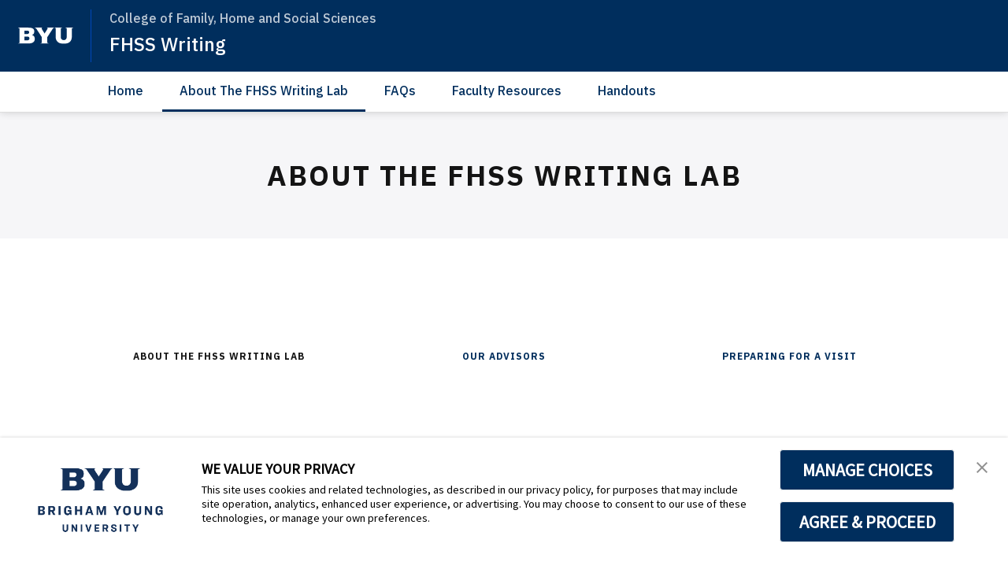

--- FILE ---
content_type: text/plain
request_url: https://www.google-analytics.com/j/collect?v=1&_v=j102&a=1729221208&t=pageview&_s=1&dl=https%3A%2F%2Ffhsswriting.byu.edu%2Fabout&ul=en-us%40posix&dt=About%20the%20FHSS%20Writing%20Lab&sr=1280x720&vp=1280x720&_u=IEBAAEABAAAAACAAI~&jid=201936762&gjid=1903324724&cid=478006353.1768713645&tid=UA-11179371-39&_gid=1461816567.1768713645&_r=1&_slc=1&z=855158247
body_size: -451
content:
2,cG-F0WRN4C4Q1